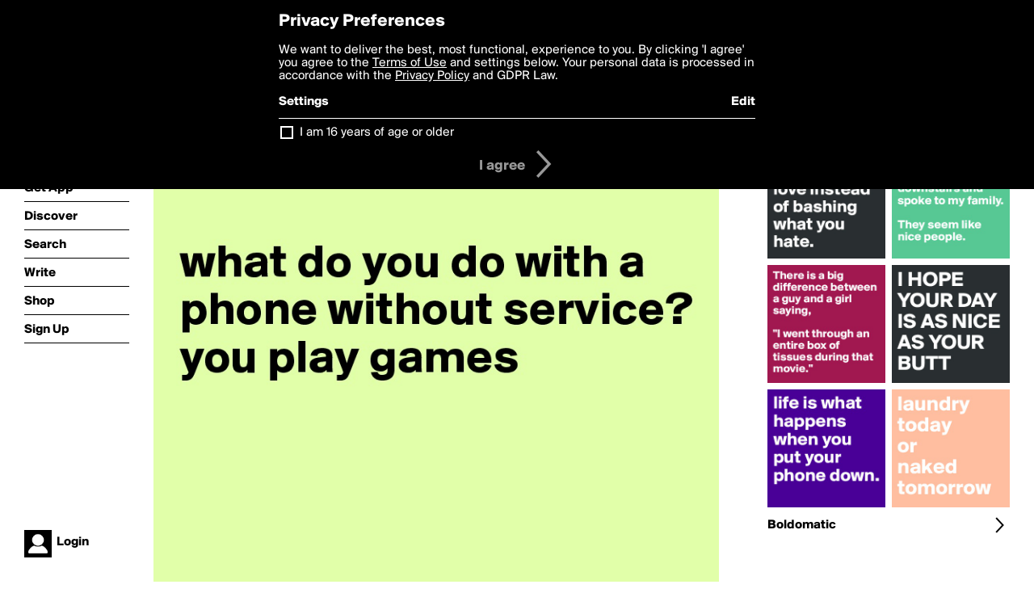

--- FILE ---
content_type: text/html; charset=utf-8
request_url: https://www.boldomatic.com/p/6GDFIw/a-relationship-without-trust-is-like-a-phone-without-service-what-do-you-do-with
body_size: 18516
content:
<!doctype html> <html> <head> <meta http-equiv="Content-Type" content="text/html; charset=UTF-8"/> <meta name="viewport" content="width=device-width, initial-scale=1, maximum-scale=2, user-scalable=yes"/> <meta name="apple-mobile-web-app-capable" content="yes"/> <meta name="process-time-ms" content="399"/> <meta name="current-time-ms" content="1768752703368"/> <meta name="resource-dir" content="/resource/web/v2"/> <link rel="stylesheet" type="text/css" href="https://cdn.boldomatic.com/content/bundle/web/v2/css/boldomatic-web-bundle.css?theme=default&amp;build=024117-024099"> <script type="text/javascript" src="/content/bundle/web/v2/js/boldomatic-web-bundle.js?theme=default&amp;build=024117-024099"></script> <link rel="icon" type="image/png" href="/resource/web/v2/images/favicon.png"/> <meta property="og:site_name" content="Boldomatic"/> <meta name="google-site-verification" content="Vkn9x3TYW1q0BAy9N0fg7Af_1P32RadojIcZlMVHsPo"/> <script type="text/javascript">
        _boldomatic_applyConfig(null);
        _boldomatic_setPrivacyOptions(null);
    </script> <script type="text/javascript">
        var ga = null;
        if (true) {
            (function(i,s,o,g,r,a,m){i['GoogleAnalyticsObject']=r;i[r]=i[r]||function(){
                (i[r].q=i[r].q||[]).push(arguments)},i[r].l=1*new Date();a=s.createElement(o),
                m=s.getElementsByTagName(o)[0];a.async=1;a.src=g;m.parentNode.insertBefore(a,m)
            })(window,document,'script','//www.google-analytics.com/analytics.js','ga');
            ga('set', 'anonymizeIp', true);
            ga('create', 'UA-36280034-1', 'auto');
            if(_boldomatic_getConfig("CampaignID") != null && _boldomatic_getConfig("CampaignID") != "") {
                ga('set', 'campaignName', _boldomatic_getConfig("CampaignID"));
                ga('set', 'campaignSource', "Boldomatic");
            }
            ga('send', 'pageview');
        }
    </script> <script async src="https://www.googletagmanager.com/gtag/js?id=G-8334K5CD5R"></script> <script>
      if (true) {
          window.dataLayer = window.dataLayer || [];
          function gtag(){dataLayer.push(arguments);}
          gtag('js', new Date());
          gtag('config', 'G-8334K5CD5R');
      }
    </script> <title>a relationship without trust is like a phone without service

what do you do with a phone without service? you play games 


 - Post by Boldomatic on Boldomatic</title> <meta property="fb:app_id" content="525637504128450"/><meta property="og:image" content="https://cdn.boldomatic.com/content/post/6GDFIw/a-relationship-without-trust-is-like-a-phone-witho?size=800"/><meta property="og:title" content="Post by Boldomatic on Boldomatic"/><meta property="og:description" content="a relationship without trust is like a phone without service

what do you do with a phone without service? you play games 


"/><meta property="og:type" content="article"/><meta property="og:url" content="https://boldomatic.com/p/6GDFIw/a-relationship-without-trust-is-like-a-phone-without-service-what-do-you-do-with"/><meta property="og:image:width" content="1544"/><meta property="og:image:height" content="800"/><meta property="og:article:author" content="Boldomatic"/><meta property="twitter:title" content="Post by Boldomatic on Boldomatic"/><meta property="twitter:description" content="a relationship without trust is like a phone without service

what do you do with a phone without service? you play games 


"/><meta property="twitter:image:source" content="https://cdn.boldomatic.com/content/post/6GDFIw/a-relationship-without-trust-is-like-a-phone-witho?size=800"/><meta property="twitter:site" content="Boldomatic"/><meta property="twitter:url" content="https://boldomatic.com/p/6GDFIw/a-relationship-without-trust-is-like-a-phone-without-service-what-do-you-do-with"/><meta property="twitter:card" content="photo"/><meta name="title" content="Post by Boldomatic on Boldomatic"/><meta name="description" content="a relationship without trust is like a phone without service

what do you do with a phone without service? you play games 


"/><meta name="author" content="Boldomatic"/> <link rel="canonical" href="https://boldomatic.com/p/6GDFIw/a-relationship-without-trust-is-like-a-phone-without-service-what-do-you-do-with"/> </head> <body class="section-content xforce-auto-signup"> <div class="container" itemscope itemtype="http://schema.org/WebSite"> <meta itemprop="url" content="https://boldomatic.com/"/> <div class="navigation guest"> <div class="navigation-large"> <a class="titlelink" href="/"><span>boldomatic</span></a> <ul class="main"> <a class="requires-guest" href="/web/about"><li class="navicon boldomatic">About</li></a> <a class="requires-guest" href="/web/get"><li class="navicon download">Get App</li></a> <a class="requires-login" rel="nofollow" href="/view/feed"><li class="navicon feed">Feed</li></a> <a class="" href="/view/discover"><li class="navicon discover">Discover</li></a> <a class="" href="/view/search" onclick="return showSearch();"><li class="navicon search">Search</li></a> <a class="" href="/view/editor"><li class="navicon write">Write</li></a> <a class="requires-login" rel="nofollow" href="/view/news"><li class="navicon news">News<span class="notifs"></span></li></a> <a class="" href="/shop"><li class="navicon shop">Shop<span class="notifs"></span></li></a> <a class="requires-login" rel="nofollow" href="/view/profile"><li class="navicon profile">Profile</li></a> <a class="requires-guest" href="javascript:loginSignup();"><li class="navicon profile">Sign Up</li></a> </ul> </div> <div class="navigation-mobile"> <div class="toolbar menu"> <a href="/"><span class="label site-title">boldomatic</span></a> <a href="javascript:toggleMobileNavigation();"><span class="icon tool down menu menudropdown"></span></a> </div> <ul class="main"> <a class="requires-guest" href="/web/about"> <li class="navicon boldomatic">About</li> </a> <a class="requires-guest" href="/web/get"> <li class="navicon download">Get App</li> </a> <a class="requires-login" rel="nofollow" href="/view/feed"> <li class="navicon feed">Feed</li> </a> <a class="" href="/view/discover"> <li class="navicon discover">Discover</li> </a> <a class="" href="/view/search" onclick="hideMobileNavigation(); return showSearch();"> <li class="navicon search">Search</li> </a> <a class="" href="/view/editor"> <li class="navicon write">Write</li> </a> <a class="requires-login" rel="nofollow" href="/view/news"> <li class="navicon news">News<span class="notifs"></span></li> </a> <a class="" href="/shop"> <li class="navicon shop">Shop<span class="notifs"></span></li> </a> <a class="requires-login" rel="nofollow" href="/view/profile"> <li class="navicon profile">Profile</li> </a> <a class="requires-guest" href="javascript:hideMobileNavigation();loginSignup();"> <li class="navicon profile">Sign Up</li> </a> </ul> </div> <div class="user-profile requires-login"> <a href="/view/profile"> <img src="https://cdn.boldomatic.com/resource/web/v2/images/profile-dummy-2x.png?&amp;width=34&amp;height=34&amp;format=jpg&amp;quality=90"/> <span class="name"></span> <br/> <span class="status">logged&nbsp;in</span> </a> </div> <div class="user-profile requires-guest"> <a href="javascript:_boldomatic_account_showSignupLoginDialog('login');"> <img src="https://cdn.boldomatic.com/resource/web/v2/images/profile-dummy-2x.png?width=34&amp;height=34&amp;format=jpg&amp;quality=90"/> <span class="name centered">Login</span> </a> </div> </div> <div class="search-box"> <div class="search-input" tabindex="-1"></div> <div class="search-tip">Search for #hashtags, @writers or keywords</div> <div class="search-stats"></div> <a title="Close" href="javascript:closeSearch();" class="close-button">&nbsp;</a> </div> <div class="page postview has-max-width"> <div class="warning hidden-content "> This is a scheduled post planned to be published at <span class="timestamp utcms">1380616831000</span> at <span class="time utcms">1380616831000</span> </div> <div class="post  post-not-owned-by-user " post-id="6GDFIw" post-path="/p/6GDFIw/a-relationship-without-trust-is-like-a-phone-without-service-what-do-you-do-with" post-url="https://boldomatic.com/p/6GDFIw/a-relationship-without-trust-is-like-a-phone-without-service-what-do-you-do-with" repost-id="zG_4VA" post-text="a relationship without trust is like a phone without service\n\nwhat do you do with a phone without service? you play games \n\n\n" post-style="purecolor_olive2_v1" post-channel="" itemscope itemtype="http://schema.org/NewsArticle"> <meta itemscope itemprop="mainEntityOfPage" itemType="https://schema.org/WebPage" itemid="https://boldomatic.com/p/6GDFIw/a-relationship-without-trust-is-like-a-phone-without-service-what-do-you-do-with"/> <img class="image post-style-purecolor_olive2_v1" src="https://cdn.boldomatic.com/content/post/6GDFIw/a-relationship-without-trust-is-like-a-phone-witho?size=800" alt="a relationship without trust is like a phone without service

what do you do with a phone without service? you play games 


" itemprop="image" itemscope itemtype="https://schema.org/ImageObject"/> <span class="post-text" itemprop="headline">a relationship without trust is like a phone without service

what do you do with a phone without service? you play games 


</span> <div class="ui"> <div class="toolbar thin spaced tall"> <span class="icon profile wide"> <a href="/view/writer/boldomatic"><img class="infobox-trigger" infobox-writer="boldomatic" class="profile" src="https://cdn.boldomatic.com/content/profile-image?v=2&amp;platform=web&amp;device=browser&amp;key=profile-images/5-2bb234f9ccb670266b961a3bfb757ffa84e0c9f38d6f183d3aa5613d1e9b2a11.jpg&amp;width=46&amp;height=46&amp;format=png&amp;quality=90"/></a> </span> <span class="infos"> <div class="strong"> <a class="infobox-trigger" infobox-writer="boldomatic" href="/view/writer/boldomatic" itemprop="author" itemscope itemtype="https://schema.org/Person">Boldomatic</a> </div> <div class="text"> <span class="timestamp utcms">1380616831000</span> at <span class="time utcms">1380616831000</span> </div> </span> <span class="icon tool button like likes " track-event="click" track-label="post-tool-like" title="Spread the love by liking this post"></span> <span class="hidden-content icon tool button pin low-priority " track-event="click" track-label="post-tool-pin" title="Pin this post to your private collection"></span> <span class="hidden-content icon tool button delete low-priority post-not-owned-by-user" track-event="click" track-label="post-tool-delete" title="Delete this post"></span> <span class="icon tool button facebook low-priority" track-event="click" track-label="post-tool-facebook" title="Share to Facebook"></span> <span class="icon tool button twitter low-priority" track-event="click" track-label="post-tool-twitter" title="Share to Twitter"></span> <span class="icon tool button pinterest low-priority" track-event="click" track-label="post-tool-pinterest" title="Share to Pinterest"></span> <span class="icon tool button menu" track-event="click" track-label="post-tool-menu" title="Repost, Translate, and More"></span> <span class="icon tool button share" track-event="click" track-label="post-tool-share" title="Share, Save or Repost"></span> </div> </div> <div class="activities" style="clear:both;">  <ul class="original"> <li class="write">Reposted from <a class="highlight infobox-trigger" href="/p/zG_4VA" infobox-writer="filgueira3201">filgueira3201</a></li> </ul>  <ul class="tags"> <li class="tag"><a class="nocallout infobox-trigger highlight" infobox-tag="#relationships" href="/view/search?query=%23relationships">#relationships</a>, <a class="nocallout infobox-trigger highlight" infobox-tag="#trust" href="/view/search?query=%23trust">#trust</a>, <a class="nocallout infobox-trigger highlight" infobox-tag="#love" href="/view/search?query=%23love">#love</a>, <a class="nocallout infobox-trigger highlight" infobox-tag="#life" href="/view/search?query=%23life">#life</a>, <a class="nocallout infobox-trigger highlight" infobox-tag="#man" href="/view/search?query=%23man">#man</a>, <a class="nocallout infobox-trigger highlight" infobox-tag="#woman" href="/view/search?query=%23woman">#woman</a>, <a class="nocallout infobox-trigger highlight" infobox-tag="#couple" href="/view/search?query=%23couple">#couple</a>, <a class="nocallout infobox-trigger highlight" infobox-tag="#repost" href="/view/search?query=%23repost">#repost</a>, <a class="nocallout infobox-trigger highlight" infobox-tag="@filgueira3201" href="/view/writer/filgueira3201">@filgueira3201</a></li> </ul> <ul class="likes"> <li class="like"><a class="nocallout infobox-trigger" infobox-writer="joanne33" href="/view/writer/joanne33"><span class="highlight">joanne33</span></a>, <a class="nocallout infobox-trigger" infobox-writer="hopegeneration" href="/view/writer/hopegeneration"><span class="highlight">hopegeneration</span></a>, <a class="nocallout infobox-trigger" infobox-writer="carolink" href="/view/writer/carolink"><span class="highlight">CarolinK</span></a>, <a class="nocallout infobox-trigger" infobox-writer="beautiful" href="/view/writer/beautiful"><span class="highlight">beautiful</span></a>, <a class="nocallout infobox-trigger" infobox-writer="yummyama" href="/view/writer/yummyama"><span class="highlight">Yummyama</span></a>, <a class="nocallout infobox-trigger" infobox-writer="bonbonbonnie" href="/view/writer/bonbonbonnie"><span class="highlight">bonbonbonnie</span></a>, <a class="nocallout infobox-trigger" infobox-writer="emi-kitty-boo" href="/view/writer/emi-kitty-boo"><span class="highlight">emi-kitty-boo</span></a>, <a class="nocallout infobox-trigger" infobox-writer="daeron2u" href="/view/writer/daeron2u"><span class="highlight">daeron2u</span></a>, <a class="nocallout infobox-trigger" infobox-writer="valgeor" href="/view/writer/valgeor"><span class="highlight">valgeor</span></a>, <a class="nocallout infobox-trigger" infobox-writer="babzsmile" href="/view/writer/babzsmile"><span class="highlight">babzsmile</span></a> and 128 others like this</li> </ul>  <ul class="comments hidden" post-id="6GDFIw"> <li class="comments " comment-id="AcRNEA"> <a class="nocallout infobox-trigger" infobox-writer="sohilsgandhi" href="/view/writer/sohilsgandhi"> <span class="highlight">sohilsgandhi</span></a>: <span class="comment non-deletable">awesome!</span> <a class="comment deletable" href="javascript:showDeleteCommentMenu('AcRNEA');">awesome! <span class="icon delete">&#160;</span></a> </li><li class="comments " comment-id="pIVFFw"> <a class="nocallout infobox-trigger" infobox-writer="filgueira3201" href="/view/writer/filgueira3201"> <span class="highlight">filgueira3201</span></a>: <span class="comment non-deletable">thanks!</span> <a class="comment deletable" href="javascript:showDeleteCommentMenu('pIVFFw');">thanks! <span class="icon delete">&#160;</span></a> </li><li class="comments " comment-id="FQE5UQ"> <a class="nocallout infobox-trigger" infobox-writer="mscoleen" href="/view/writer/mscoleen"> <span class="highlight">mscoleen</span></a>: <span class="comment non-deletable">nice</span> <a class="comment deletable" href="javascript:showDeleteCommentMenu('FQE5UQ');">nice <span class="icon delete">&#160;</span></a> </li><li class="comments " comment-id="cY9zWA"> <a class="nocallout infobox-trigger" infobox-writer="raven" href="/view/writer/raven"> <span class="highlight">raven</span></a>: <span class="comment non-deletable">appifiny when I read this</span> <a class="comment deletable" href="javascript:showDeleteCommentMenu('cY9zWA');">appifiny when I read this <span class="icon delete">&#160;</span></a> </li> <li class="template comments"><a class="nocallout userlink" href="/view/writer/"><span class="highlight"></span></a>: <span class="comment"></span></li> <li class="plus"><a class="nocallout" href="javascript:addComment('6GDFIw');"><span class="highlight">Add a Comment...</span></a></li> </ul> </div> </div> </div> <div class="sidebar"> <div class="boldomatic-partners"></div>  <h2>More by Boldomatic</h2> <div class="post-listing two-column"> <div class="randomize"> <div class="item odd"> <a class="overlay" href="/p/bYd0eA/laundry-today-or-naked-tomorrow" title="Share, like, comment and more..."> <img class="image" src="https://cdn.boldomatic.com/content/post/bYd0eA/laundry-today-or-naked-tomorrow?size=304"/> </a> </div><div class="item even"> <a class="overlay" href="/p/uu7KDg/my-internet-was-down-for-5-minutes-so-i-went-downstairs-and-spoke-to-my-family-t" title="Share, like, comment and more..."> <img class="image" src="https://cdn.boldomatic.com/content/post/uu7KDg/My-internet-was-down-for-5-minutes-so-I-went-downs?size=304"/> </a> </div><div class="item odd"> <a class="overlay" href="/p/OI48QA/i-hope-your-day-is-as-nice-as-your-butt" title="Share, like, comment and more..."> <img class="image" src="https://cdn.boldomatic.com/content/post/OI48QA/I-HOPE-YOUR-DAY-IS-AS-NICE-AS-YOUR-BUTT?size=304"/> </a> </div><div class="item even"> <a class="overlay" href="/p/cOgWdg/life-is-what-happens-when-you-put-your-phone-down" title="Share, like, comment and more..."> <img class="image" src="https://cdn.boldomatic.com/content/post/cOgWdg/life-is-what-happens-when-you-put-your-phone-down?size=304"/> </a> </div><div class="item odd"> <a class="overlay" href="/p/ZgdffQ/promote-what-you-love-instead-of-bashing-what-you-hate" title="Share, like, comment and more..."> <img class="image" src="https://cdn.boldomatic.com/content/post/ZgdffQ/Promote-what-you-love-instead-of-bashing-what-you?size=304"/> </a> </div><div class="item even"> <a class="overlay" href="/p/0JpmNA/there-is-a-big-difference-between-a-guy-and-a-girl-saying-i-went-through-an-enti" title="Share, like, comment and more..."> <img class="image" src="https://cdn.boldomatic.com/content/post/0JpmNA/There-is-a-big-difference-between-a-guy-and-a-girl?size=304"/> </a> </div> </div> <div class="clear"></div> </div> <a href="/view/writer/boldomatic" title="View Boldomatic's Profile"> <div class="toolbar thin spaced"> <span class="label">Boldomatic</span> <span class="tool button icon details"></span> </div> </a>  <div class="sidebar-spacer"></div> </div> <div class="footer guest"> <a href="/web/about">About</a> <a href="/web/help">Help</a> <a href="/brands">Brands</a> <a href="/affiliate">Affiliate</a> <a href="/developer">Developer</a> <a href="/web/press">Press</a> <a href="/web/contact">Contact</a> <a href="/web/copyright">Copyright</a> <a href="/web/privacy">Privacy</a> <a href="/web/terms">Terms</a> </div> </div> </body> </html>